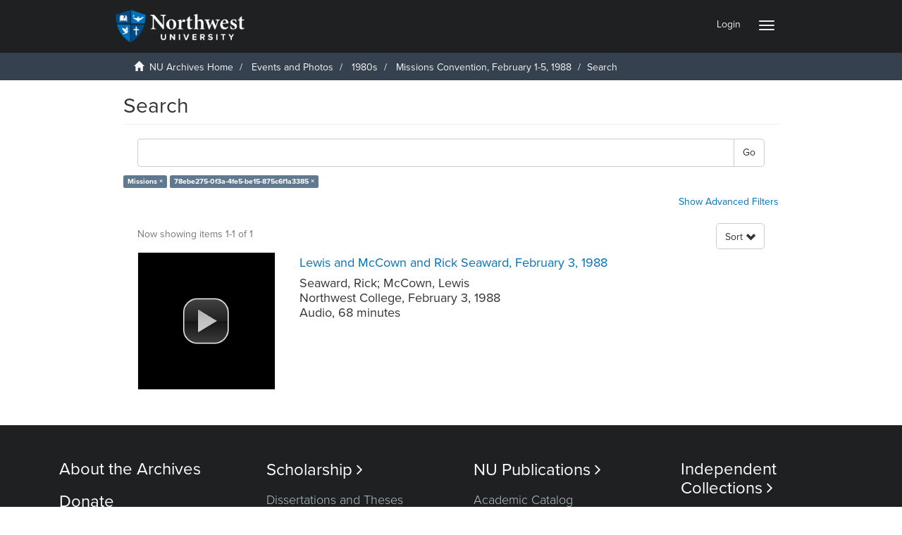

--- FILE ---
content_type: text/html;charset=utf-8
request_url: https://archives.northwestu.edu/handle/nu/42536/discover?filtertype_0=author&filter_relational_operator_0=authority&filter_0=78ebe275-0f3a-4fe5-be15-875c6f1a3385&filtertype=subject&filter_relational_operator=equals&filter=Missions
body_size: 31816
content:
<!DOCTYPE html>
            <!--[if lt IE 7]> <html class="no-js lt-ie9 lt-ie8 lt-ie7" lang="en"> <![endif]-->
            <!--[if IE 7]>    <html class="no-js lt-ie9 lt-ie8" lang="en"> <![endif]-->
            <!--[if IE 8]>    <html class="no-js lt-ie9" lang="en"> <![endif]-->
            <!--[if gt IE 8]><!--> <html class="no-js" lang="en"> <!--<![endif]-->
            <head><META http-equiv="Content-Type" content="text/html; charset=UTF-8">
<meta content="text/html; charset=UTF-8" http-equiv="Content-Type">
<meta content="IE=edge,chrome=1" http-equiv="X-UA-Compatible">
<meta content="width=device-width,initial-scale=1" name="viewport">
<meta content="JWk4dCNdRdCxXwUo6SjDO9s8QZ0uyFBhN51563F_LiA" name="google-site-verification">
<link rel="shortcut icon" href="/themes/Mirage2/images/favicon.ico">
<link rel="apple-touch-icon" href="/themes/Mirage2/images/apple-touch-icon.png">
<meta name="Generator" content="DSpace 5.4">
<meta property="og:url" content="">
<meta content="website" property="og:type">
<meta property="og:title" content="">
<meta property="og:description">
<meta property="og:image" content="">
<script src="//use.typekit.net/vrx0rwl.js"></script><script>try{Typekit.load();}catch(e){}</script>
<link href="https://cdnjs.cloudflare.com/ajax/libs/font-awesome/4.7.0/css/font-awesome.min.css" rel="stylesheet">
<link rel="stylesheet" href="/themes/Mirage2/scripts/viewerjs/viewer.css">
<script src="/themes/Mirage2/scripts/viewerjs/viewer.js"></script>
<link href="/themes/Mirage2/styles/main.css" rel="stylesheet">
<script src="/themes/Mirage2/vendor/jquery/jquery.min.js"> </script>
<link href="https://cdnjs.cloudflare.com/ajax/libs/lightgallery/1.6.11/css/lightgallery.css" rel="stylesheet" type="text/css">
<script src="https://cdnjs.cloudflare.com/ajax/libs/lightgallery/1.6.11/js/lightgallery.js" type="text/javascript"> </script><script src="https://cdnjs.cloudflare.com/ajax/libs/lg-zoom/1.1.0/lg-zoom.js" type="text/javascript"> </script><script src="https://cdnjs.cloudflare.com/ajax/libs/lg-fullscreen/1.0.1/lg-fullscreen.min.js" type="text/javascript"> </script><script src="https://cdnjs.cloudflare.com/ajax/libs/jquery-mousewheel/3.1.13/jquery.mousewheel.min.js"> </script><script src="https://cdnjs.cloudflare.com/ajax/libs/lg-hash/1.0.4/lg-hash.js" type="text/javascript"> </script><script src="https://cdnjs.cloudflare.com/ajax/libs/fotorama/4.6.4/fotorama.js"></script>
<link type="application/opensearchdescription+xml" rel="search" href="https://archives.northwestu.edu:443/open-search/description.xml" title="DSpace">
<script>
			
                //Clear default text of emty text areas on focus
                function tFocus(element)
                {
                if (element.value == ' '){element.value='';}
                }
                //Clear default text of emty text areas on submit
                function tSubmit(form)
                {
                var defaultedElements = document.getElementsByTagName("textarea");
                for (var i=0; i != defaultedElements.length; i++){
                if (defaultedElements[i].value == ' '){
                defaultedElements[i].value='';}}
                }
                //Disable pressing 'enter' key to submit a form (otherwise pressing 'enter' causes a submission to start over)
                function disableEnterKey(e)
                {
                var key;

                if(window.event)
                key = window.event.keyCode;     //Internet Explorer
                else
                key = e.which;     //Firefox and Netscape

                if(key == 13)  //if "Enter" pressed, then disable!
                return false;
                else
                return true;
                }
            </script><!--[if lt IE 9]>
                <script src="/themes/Mirage2/vendor/html5shiv/dist/html5shiv.js"> </script>
                <script src="/themes/Mirage2/vendor/respond/dest/respond.min.js"> </script>
                <![endif]--><script src="/themes/Mirage2/vendor/modernizr/modernizr.js"> </script><script src="https://www.googletagmanager.com/gtag/js?id=G-0DLMS7C4J5" async="true"></script><script>
		  window.dataLayer = window.dataLayer || [];
		  function gtag(){dataLayer.push(arguments);}
		  gtag('js', new Date());

		  gtag('config', 'G-0DLMS7C4J5');
		</script>
<title>Search</title>
</head><body>
<script>
								  window.fbAsyncInit = function() {
									FB.init({
									  appId            : '2600024536899891',
									  autoLogAppEvents : true,
									  xfbml            : true,
									  version          : 'v4.0'
									});
								  };
								</script><script src="https://connect.facebook.net/en_US/sdk.js" defer="true" async="true"></script>
<header>
<div role="navigation" class="navbar navbar-default navbar-static-top">
<div class="container">
<div class="navbar-header">
<button data-toggle="offcanvas" class="navbar-toggle" type="button"><span class="sr-only">Toggle navigation</span><span class="icon-bar"></span><span class="icon-bar"></span><span class="icon-bar"></span></button><a class="navbar-brand" href="/"><img src="/themes/Mirage2//images/NU_Logo_Color_Reversed.png"></a>
<div class="navbar-header pull-right visible-xs hidden-sm hidden-md hidden-lg">
<ul class="nav nav-pills pull-left ">
<li>
<form method="get" action="/login" style="display: inline">
<button class="navbar-toggle navbar-link"><b aria-hidden="true" class="visible-xs glyphicon glyphicon-user"></b></button>
</form>
</li>
</ul>
</div>
</div>
<div class="navbar-header pull-right hidden-xs">
<ul class="nav navbar-nav pull-left"></ul>
<ul class="nav navbar-nav pull-left">
<li>
<a href="/login"><span class="hidden-xs">Login</span></a>
</li>
</ul>
<button type="button" class="navbar-toggle visible-sm" data-toggle="offcanvas"><span class="sr-only">Toggle navigation</span><span class="icon-bar"></span><span class="icon-bar"></span><span class="icon-bar"></span></button>
</div>
</div>
</div>
</header>
<div class="trail-wrapper hidden-print">
<div class="container">
<div class="row">
<div class="col-xs-12">
<div class="breadcrumb dropdown visible-xs">
<a data-toggle="dropdown" class="dropdown-toggle" role="button" href="#" id="trail-dropdown-toggle">Search&nbsp;<b class="caret"></b></a>
<ul aria-labelledby="trail-dropdown-toggle" role="menu" class="dropdown-menu">
<li role="presentation">
<a role="menuitem" href="/"><i aria-hidden="true" class="glyphicon glyphicon-home"></i>&nbsp;
                        NU Archives Home</a>
</li>
<li role="presentation">
<a role="menuitem" href="/handle/nu/398">Events and Photos</a>
</li>
<li role="presentation">
<a role="menuitem" href="/handle/nu/1935">1980s</a>
</li>
<li role="presentation">
<a role="menuitem" href="/handle/nu/42536">Missions Convention, February 1-5, 1988</a>
</li>
<li role="presentation" class="disabled">
<a href="#" role="menuitem">Search</a>
</li>
</ul>
</div>
<ul class="breadcrumb hidden-xs">
<li>
<i aria-hidden="true" class="glyphicon glyphicon-home"></i>&nbsp;
            <a href="/">NU Archives Home</a>
</li>
<li>
<a href="/handle/nu/398">Events and Photos</a>
</li>
<li>
<a href="/handle/nu/1935">1980s</a>
</li>
<li>
<a href="/handle/nu/42536">Missions Convention, February 1-5, 1988</a>
</li>
<li class="active">Search</li>
</ul>
</div>
</div>
</div>
</div>
<div class="hidden" id="no-js-warning-wrapper">
<div id="no-js-warning">
<div class="notice failure">JavaScript is disabled for your browser. Some features of this site may not work without it.</div>
</div>
</div>
<div class="container" id="main-container">
<div class="row row-offcanvas row-offcanvas-right">
<div class="horizontal-slider clearfix">
<div class="col-xs-12 col-sm-12 col-md-9 main-content">
<div>
<h2 class="ds-div-head page-header first-page-header">Search</h2>
<div id="aspect_discovery_SimpleSearch_div_search" class="ds-static-div primary">
<p class="ds-paragraph">
<input id="aspect_discovery_SimpleSearch_field_discovery-json-search-url" class="ds-hidden-field form-control" name="discovery-json-search-url" type="hidden" value="http://archives.northwestu.edu/JSON/discovery/search">
</p>
<p class="ds-paragraph">
<input id="aspect_discovery_SimpleSearch_field_discovery-json-scope" class="ds-hidden-field form-control" name="discovery-json-scope" type="hidden" value="nu/42536">
</p>
<p class="ds-paragraph">
<input id="aspect_discovery_SimpleSearch_field_contextpath" class="ds-hidden-field form-control" name="contextpath" type="hidden" value="">
</p>
<div id="aspect_discovery_SimpleSearch_div_discovery-search-box" class="ds-static-div discoverySearchBox">
<form id="aspect_discovery_SimpleSearch_div_general-query" class="ds-interactive-div discover-search-box" action="discover" method="get" onsubmit="javascript:tSubmit(this);">
<fieldset id="aspect_discovery_SimpleSearch_list_primary-search" class="ds-form-list">
<div class="ds-form-item row">
<div class="col-sm-12">
<p class="input-group">
<input id="aspect_discovery_SimpleSearch_field_query" class="ds-text-field form-control" name="query" type="text" value=""><span class="input-group-btn"><button id="aspect_discovery_SimpleSearch_field_submit" class="ds-button-field btn btn-default search-icon search-icon" name="submit" type="submit">Go</button></span>
</p>
</div>
</div>
<div id="filters-overview-wrapper-squared"></div>
</fieldset>
<p class="ds-paragraph">
<input id="aspect_discovery_SimpleSearch_field_filtertype_0" class="ds-hidden-field form-control" name="filtertype_0" type="hidden" value="subject">
</p>
<p class="ds-paragraph">
<input id="aspect_discovery_SimpleSearch_field_filtertype_1" class="ds-hidden-field form-control" name="filtertype_1" type="hidden" value="author">
</p>
<p class="ds-paragraph">
<input id="aspect_discovery_SimpleSearch_field_filter_relational_operator_1" class="ds-hidden-field form-control" name="filter_relational_operator_1" type="hidden" value="authority">
</p>
<p class="ds-paragraph">
<input id="aspect_discovery_SimpleSearch_field_filter_relational_operator_0" class="ds-hidden-field form-control" name="filter_relational_operator_0" type="hidden" value="equals">
</p>
<p class="ds-paragraph">
<input id="aspect_discovery_SimpleSearch_field_filter_1" class="ds-hidden-field form-control" name="filter_1" type="hidden" value="78ebe275-0f3a-4fe5-be15-875c6f1a3385">
</p>
<p class="ds-paragraph">
<input id="aspect_discovery_SimpleSearch_field_filter_0" class="ds-hidden-field form-control" name="filter_0" type="hidden" value="Missions">
</p>
</form>
<form id="aspect_discovery_SimpleSearch_div_search-filters" class="ds-interactive-div discover-filters-box " action="discover" method="get" onsubmit="javascript:tSubmit(this);">
<div class="ds-static-div clearfix">
<p class="ds-paragraph pull-right">
<a href="#" class="show-advanced-filters">Show Advanced Filters</a><a href="#" class="hide-advanced-filters hidden">Hide Advanced Filters</a>
</p>
</div>
<h3 class="ds-div-head discovery-filters-wrapper-head hidden">Filters</h3>
<div id="aspect_discovery_SimpleSearch_div_discovery-filters-wrapper" class="ds-static-div  hidden">
<p class="ds-paragraph">Use filters to refine the search results.</p>
<script type="text/javascript">
                if (!window.DSpace) {
                    window.DSpace = {};
                }
                if (!window.DSpace.discovery) {
                    window.DSpace.discovery = {};
                }
                if (!window.DSpace.discovery.filters) {
                    window.DSpace.discovery.filters = [];
                }
                window.DSpace.discovery.filters.push({
                    type: 'subject',
                    relational_operator: 'equals',
                    query: 'Missions',
                });
            </script><script type="text/javascript">
                if (!window.DSpace) {
                    window.DSpace = {};
                }
                if (!window.DSpace.discovery) {
                    window.DSpace.discovery = {};
                }
                if (!window.DSpace.discovery.filters) {
                    window.DSpace.discovery.filters = [];
                }
                window.DSpace.discovery.filters.push({
                    type: 'author',
                    relational_operator: 'authority',
                    query: '78ebe275-0f3a-4fe5-be15-875c6f1a3385',
                });
            </script><script type="text/javascript">
                if (!window.DSpace) {
                    window.DSpace = {};
                }
                if (!window.DSpace.discovery) {
                    window.DSpace.discovery = {};
                }
                if (!window.DSpace.discovery.filters) {
                    window.DSpace.discovery.filters = [];
                }
            </script><script>
            if (!window.DSpace.i18n) {
                window.DSpace.i18n = {};
            } 
            if (!window.DSpace.i18n.discovery) {
                window.DSpace.i18n.discovery = {};
            }
        
                    if (!window.DSpace.i18n.discovery.filtertype) {
                        window.DSpace.i18n.discovery.filtertype = {};
                    }
                window.DSpace.i18n.discovery.filtertype.title='Title';window.DSpace.i18n.discovery.filtertype.author='Author';window.DSpace.i18n.discovery.filtertype.subject='Subject';window.DSpace.i18n.discovery.filtertype.dateIssued='Date issued';
                    if (!window.DSpace.i18n.discovery.filter_relational_operator) {
                        window.DSpace.i18n.discovery.filter_relational_operator = {};
                    }
                window.DSpace.i18n.discovery.filter_relational_operator.contains='Contains';window.DSpace.i18n.discovery.filter_relational_operator.equals='Equals';window.DSpace.i18n.discovery.filter_relational_operator.authority='ID';window.DSpace.i18n.discovery.filter_relational_operator.notcontains='Not Contains';window.DSpace.i18n.discovery.filter_relational_operator.notequals='Not Equals';window.DSpace.i18n.discovery.filter_relational_operator.notauthority='Not ID';</script>
<div id="aspect_discovery_SimpleSearch_row_filter-controls" class="ds-form-item apply-filter">
<div>
<div class="">
<p class="btn-group">
<button id="aspect_discovery_SimpleSearch_field_submit_reset_filter" class="ds-button-field btn btn-default discovery-reset-filter-button discovery-reset-filter-button" name="submit_reset_filter" type="submit">Reset</button><button class="ds-button-field btn btn-default discovery-add-filter-button discovery-add-filter-button " name="submit_add_filter" type="submit">Add New Filter</button><button id="aspect_discovery_SimpleSearch_field_submit_apply_filter" class="ds-button-field btn btn-default discovery-apply-filter-button discovery-apply-filter-button" name="submit_apply_filter" type="submit">Apply</button>
</p>
</div>
</div>
</div>
</div>
</form>
</div>
<form id="aspect_discovery_SimpleSearch_div_main-form" class="ds-interactive-div " action="/handle/nu/42536/discover" method="post" onsubmit="javascript:tSubmit(this);">
<p class="ds-paragraph">
<input id="aspect_discovery_SimpleSearch_field_search-result" class="ds-hidden-field form-control" name="search-result" type="hidden" value="true">
</p>
<p class="ds-paragraph">
<input id="aspect_discovery_SimpleSearch_field_query" class="ds-hidden-field form-control" name="query" type="hidden" value="">
</p>
<p class="ds-paragraph">
<input id="aspect_discovery_SimpleSearch_field_current-scope" class="ds-hidden-field form-control" name="current-scope" type="hidden" value="nu/42536">
</p>
<p class="ds-paragraph">
<input id="aspect_discovery_SimpleSearch_field_filtertype_0" class="ds-hidden-field form-control" name="filtertype_0" type="hidden" value="subject">
</p>
<p class="ds-paragraph">
<input id="aspect_discovery_SimpleSearch_field_filtertype_1" class="ds-hidden-field form-control" name="filtertype_1" type="hidden" value="author">
</p>
<p class="ds-paragraph">
<input id="aspect_discovery_SimpleSearch_field_filter_relational_operator_1" class="ds-hidden-field form-control" name="filter_relational_operator_1" type="hidden" value="authority">
</p>
<p class="ds-paragraph">
<input id="aspect_discovery_SimpleSearch_field_filter_relational_operator_0" class="ds-hidden-field form-control" name="filter_relational_operator_0" type="hidden" value="equals">
</p>
<p class="ds-paragraph">
<input id="aspect_discovery_SimpleSearch_field_filter_1" class="ds-hidden-field form-control" name="filter_1" type="hidden" value="78ebe275-0f3a-4fe5-be15-875c6f1a3385">
</p>
<p class="ds-paragraph">
<input id="aspect_discovery_SimpleSearch_field_filter_0" class="ds-hidden-field form-control" name="filter_0" type="hidden" value="Missions">
</p>
<p class="ds-paragraph">
<input id="aspect_discovery_SimpleSearch_field_rpp" class="ds-hidden-field form-control" name="rpp" type="hidden" value="10">
</p>
<p class="ds-paragraph">
<input id="aspect_discovery_SimpleSearch_field_sort_by" class="ds-hidden-field form-control" name="sort_by" type="hidden" value="score">
</p>
<p class="ds-paragraph">
<input id="aspect_discovery_SimpleSearch_field_order" class="ds-hidden-field form-control" name="order" type="hidden" value="desc">
</p>
</form>
<div class="pagination-masked clearfix top">
<div class="row">
<div class="col-xs-9">
<p class="pagination-info">Now showing items 1-1 of 1</p>
</div>
<div class="col-xs-3">
<div class="btn-group discovery-sort-options-menu pull-right controls-gear-wrapper" id="aspect_discovery_SimpleSearch_div_search-controls-gear">
<button data-toggle="dropdown" class="btn btn-default dropdown-toggle"><span>Sort </span><span style="top:3px" class="glyphicon glyphicon-chevron-down"></span></button>
<ul role="menu" class="dropdown-menu">
<li id="aspect_discovery_SimpleSearch_item_sort-head" class=" gear-head first dropdown-header">Sort Options:</li>
<li id="aspect_discovery_SimpleSearch_item_relevance" class=" gear-option gear-option-selected">
<a class="" href="sort_by=score&order=desc"><span class="glyphicon glyphicon-ok btn-xs active"></span>Relevance</a>
</li>
<li id="aspect_discovery_SimpleSearch_item_dc_title_sort" class=" gear-option">
<a class="" href="sort_by=dc.title_sort&order=asc"><span class="glyphicon glyphicon-ok btn-xs invisible"></span>Title Asc</a>
</li>
<li id="aspect_discovery_SimpleSearch_item_dc_title_sort" class=" gear-option">
<a class="" href="sort_by=dc.title_sort&order=desc"><span class="glyphicon glyphicon-ok btn-xs invisible"></span>Title Desc</a>
</li>
<li id="aspect_discovery_SimpleSearch_item_dc_date_issued_dt" class=" gear-option">
<a class="" href="sort_by=dc.date.issued_dt&order=asc"><span class="glyphicon glyphicon-ok btn-xs invisible"></span>Issue Date Asc</a>
</li>
<li id="aspect_discovery_SimpleSearch_item_dc_date_issued_dt" class=" gear-option">
<a class="" href="sort_by=dc.date.issued_dt&order=desc"><span class="glyphicon glyphicon-ok btn-xs invisible"></span>Issue Date Desc</a>
</li>
<li class="divider"></li>
<li id="aspect_discovery_SimpleSearch_item_rpp-head" class=" gear-head dropdown-header">Results Per Page:</li>
<li id="aspect_discovery_SimpleSearch_item_rpp-5" class=" gear-option">
<a class="" href="rpp=5"><span class="glyphicon glyphicon-ok btn-xs invisible"></span>5</a>
</li>
<li id="aspect_discovery_SimpleSearch_item_rpp-10" class=" gear-option gear-option-selected">
<a class="" href="rpp=10"><span class="glyphicon glyphicon-ok btn-xs active"></span>10</a>
</li>
<li id="aspect_discovery_SimpleSearch_item_rpp-20" class=" gear-option">
<a class="" href="rpp=20"><span class="glyphicon glyphicon-ok btn-xs invisible"></span>20</a>
</li>
<li id="aspect_discovery_SimpleSearch_item_rpp-40" class=" gear-option">
<a class="" href="rpp=40"><span class="glyphicon glyphicon-ok btn-xs invisible"></span>40</a>
</li>
<li id="aspect_discovery_SimpleSearch_item_rpp-60" class=" gear-option">
<a class="" href="rpp=60"><span class="glyphicon glyphicon-ok btn-xs invisible"></span>60</a>
</li>
<li id="aspect_discovery_SimpleSearch_item_rpp-80" class=" gear-option">
<a class="" href="rpp=80"><span class="glyphicon glyphicon-ok btn-xs invisible"></span>80</a>
</li>
<li id="aspect_discovery_SimpleSearch_item_rpp-100" class=" gear-option">
<a class="" href="rpp=100"><span class="glyphicon glyphicon-ok btn-xs invisible"></span>100</a>
</li>
</ul>
</div>
</div>
</div>
</div>
<div id="aspect_discovery_SimpleSearch_div_search-results" class="ds-static-div primary">
<div class="row ds-artifact-item ">
<div class="col-sm-3 hidden-xs">
<div class="thumbnail artifact-preview">
<a href="/handle/nu/42936" class="image-link"><img alt="Thumbnail" class="img-responsive" src="/themes/Mirage2//images/blackplay.jpg"></a>
</div>
</div>
<div class="col-sm-9 artifact-description">
<a href="/handle/nu/42936">
<h4>Lewis and McCown and Rick Seaward, February 3, 1988<span class="Z3988" title3="ctx_ver=Z39.88-2004&amp;rft_val_fmt=info%3Aofi%2Ffmt%3Akev%3Amtx%3Adc&amp;rft_id=archives.northwestu.edu%2Fhandle%2Fnu%2F42936&amp;rft_id=55&amp;rfr_id=info%3Asid%2Fdspace.org%3Arepository&amp;">&nbsp;</span>
</h4>
</a>
<div class="artifact-info">
<span class="author h4"><small><span>Seaward, Rick</span>; <span>McCown, Lewis</span></small></span> 
<br>
<span class="publisher-date h4"><small><span class="publisher">Northwest College</span>, <span class="date">February&nbsp;3,&nbsp;1988</span></small></span>
<br>
<span class="publisher-date h4"><small><span class="publisher">Audio, <item>68 minutes</item>
</span></small></span>
</div>
</div>
</div>
</div>
<div class="pagination-masked clearfix bottom"></div>
</div>
</div>
</div>
<div role="navigation" id="sidebar" class="col-xs-6 col-sm-3 sidebar-offcanvas">
<div class="word-break hidden-print" id="ds-options">
<h2 class="ds-option-set-head  h6">Browse</h2>
<div id="aspect_viewArtifacts_Navigation_list_browse" class="list-group">
<a class="list-group-item active"><span class="h5 list-group-item-heading  h5">All of NU Archives</span></a><a href="/community-list" class="list-group-item ds-option">Categories &amp; Collections</a><a href="/browse?type=dateissued" class="list-group-item ds-option">By Issue Date</a><a href="/browse?type=author" class="list-group-item ds-option">Authors</a><a href="/browse?type=title" class="list-group-item ds-option">Titles</a><a class="list-group-item active"><span class="h5 list-group-item-heading  h5">This Collection</span></a><a href="/handle/nu/42536/browse?type=dateissued" class="list-group-item ds-option">By Issue Date</a><a href="/handle/nu/42536/browse?type=author" class="list-group-item ds-option">Authors</a><a href="/handle/nu/42536/browse?type=title" class="list-group-item ds-option">Titles</a>
</div>
<h2 class="ds-option-set-head  h6">My Account</h2>
<div id="aspect_viewArtifacts_Navigation_list_account" class="list-group">
<a href="/login" class="list-group-item ds-option">Login</a>
</div>
<div id="aspect_viewArtifacts_Navigation_list_context" class="list-group"></div>
<div id="aspect_viewArtifacts_Navigation_list_administrative" class="list-group"></div>
<h2 class="ds-option-set-head  h6">Discover</h2>
<div id="aspect_discovery_Navigation_list_discovery" class="list-group">
<a class="list-group-item active"><span class="h5 list-group-item-heading  h5">Author</span></a>
<div id="aspect_discovery_SidebarFacetsTransformer_item_0_19971166121644435" class="list-group-item ds-option selected">McCown, Lewis (1)</div>
<a href="/handle/nu/42536/discover?filtertype_0=subject&filtertype_1=author&filter_relational_operator_1=authority&filter_relational_operator_0=equals&filter_1=78ebe275-0f3a-4fe5-be15-875c6f1a3385&filter_0=Missions&filtertype=author&filter_relational_operator=authority&filter=69ee04e3-2997-4aec-aa6e-d714dc25b23a" class="list-group-item ds-option">Seaward, Rick (1)</a><a class="list-group-item active"><span class="h5 list-group-item-heading  h5">Subject</span></a>
<div id="aspect_discovery_SidebarFacetsTransformer_item_0_845312592075766" class="list-group-item ds-option selected">Missions (1)</div>
<a href="/handle/nu/42536/search-filter?filtertype_0=subject&filtertype_1=author&filter_relational_operator_1=authority&filter_relational_operator_0=equals&filter_1=78ebe275-0f3a-4fe5-be15-875c6f1a3385&filter_0=Missions&field=subject" class="list-group-item ds-option">... View More</a><a class="list-group-item active"><span class="h5 list-group-item-heading  h5">Date Issued</span></a><a href="/handle/nu/42536/discover?filtertype_0=subject&filtertype_1=author&filter_relational_operator_1=authority&filter_relational_operator_0=equals&filter_1=78ebe275-0f3a-4fe5-be15-875c6f1a3385&filter_0=Missions&filtertype=dateIssued&filter_relational_operator=equals&filter=1988" class="list-group-item ds-option">1988 (1)</a>
</div>
<div id="aspect_statisticsGoogleAnalytics_Navigation_list_statistics" class="list-group"></div>
</div>
</div>
</div>
</div>
</div>
<script>if(!window.DSpace){window.DSpace={};}window.DSpace.context_path='';window.DSpace.theme_path='/themes/Mirage2/';</script><script src="/themes/Mirage2/scripts/theme.js"> </script><script src="/static/js/discovery/discovery-results.js"> </script><script>
                  (function(i,s,o,g,r,a,m){i['GoogleAnalyticsObject']=r;i[r]=i[r]||function(){
                  (i[r].q=i[r].q||[]).push(arguments)},i[r].l=1*new Date();a=s.createElement(o),
                  m=s.getElementsByTagName(o)[0];a.async=1;a.src=g;m.parentNode.insertBefore(a,m)
                  })(window,document,'script','//www.google-analytics.com/analytics.js','ga');

                  ga('create', 'G-0DLMS7C4J5', 'archives.northwestu.edu');
                  ga('send', 'pageview');
           </script>
</body><div class="hidden-xs hidden-sm footer-container">
<div id="footer_nav">
<div>
<nav>
<h2>
<a href="/page/about">About the Archives</a>
</h2>
<h2>
<a href="/page/donate">Donate</a>
</h2>
<h2>
<a href="/feedback">Share your stories</a>
</h2>
<h2>
<a href="https://library.northwestu.edu/scripts/names.php">Find Yourself in the Archives</a>
</h2>
<h2>
<a href="/page/policy">Policy</a>
</h2>
<h2>
<a href="/page/copyright">Copyright</a>
</h2>
</nav>
<div>
<p style="margin: 0 25px 0 -25px; text-align: center; font-size:.75em">
<img height="64px" src="https://archives.northwestu.edu/themes/Mirage2//images/NU_Logo_Color_Reversed.png">Maintained by the Northwest University Library </p>
<p style="margin: 0 25px 0 -25px; text-align: center; font-size:.75em">&copy; 2017 Northwest University</p>
</div>
</div>
<div>
<nav>
<h2>
<a href="/handle/nu/12">Scholarship <span class="fa"></span></a>
</h2>
<ul>
<li>
<a href="/handle/nu/158">Dissertations and Theses</a>
</li>
<li>
<a href="/handle/nu/156">Faculty Publications</a>
</li>
<li>
<a href="/handle/nu/1907">Syllabi</a>
</li>
</ul>
<h2>
<a href="/handle/nu/10">NU History <span class="fa"></span></a>
</h2>
<ul>
<li>
<a href="/handle/nu/411">Biographies</a>
</li>
<li>
<a href="/handle/nu/410">Histories</a>
</li>
<li>
<a href="/handle/nu/412">Objects</a>
</li>
<li>
<a href="/handle/nu/25953">Press Clippings</a>
</li>
</ul>
<h2>
<a href="/handle/nu/398">Events and Photos <span class="fa"></span></a>
</h2>
</nav>
</div>
<div>
<nav>
<h2>
<a href="/handle/nu/48">NU Publications <span class="fa"></span></a>
</h2>
<ul>
<li>
<a href="/handle/nu/50">Academic Catalog</a>
</li>
<li>
<a href="/handle/nu/51">Graduate Academic Catalog</a>
</li>
<li>
<a href="/handle/nu/149">Karisma Yearbook</a>
</li>
<li>
<a href="/handle/nu/49">The Talon Newspaper</a>
</li>
<li>
<a href="/handle/nu/55">Northwest Passages</a>
</li>
<li>
<a href="/handle/nu/66">Pursuit</a>
</li>
<li>
<a href="/handle/nu/14938">The Northwesterner</a>
</li>
<li>
<a href="/handle/nu/1789">Northwest</a>
</li>
<li>
<a href="/handle/nu/1014">Student Handbook</a>
</li>
<li>
<a href="/handle/nu/118">Student Bulletin</a>
</li>
</ul>
</nav>
</div>
<div class="four-column">
<nav>
<h2>
<a href="/handle/nu/68">Independent Collections <span class="fa"></span></a>
</h2>
<ul>
<li>
<a href="/handle/nu/69">Henry Ness</a>
</li>
<li>
<a href="/handle/nu/25068">Butterfield Family</a>
</li>
<li>
<a href="/handle/nu/1943">Eugene Bronson</a>
</li>
</ul>
<h2>
<a href="/handle/nu/52">Institutional Records <span class="fa"></span></a>
</h2>
<ul>
<li>
<a href="/handle/nu/25072">Employee Publications</a>
</li>
<li>
<a href="/handle/nu/97">Library</a>
</li>
</ul>
</nav>
</div>
</div>
</div><div class="visible-xs visible-sm footer-container">
<div id="footer_nav">
<div>
<nav>
<h2>
<a href="/page/about">About the Archives</a>
</h2>
<h2>
<a href="/page/donate">Donate</a>
</h2>
<h2>
<a href="/feedback">Share your stories</a>
</h2>
<h2>
<a href="https://library.northwestu.edu/scripts/names.php">Find Yourself in the Archives</a>
</h2>
<h2>
<a href="/page/policy">Policy</a>
</h2>
<h2>
<a href="/page/copyright">Copyright</a>
</h2>
</nav>
<div>
<p style="margin: 0 25px 0 -25px; text-align: center; font-size:.75em">
<img height="64px" src="https://archives.northwestu.edu/themes/Mirage2//images/NU_Logo_Color_Reversed.png">Maintained by the Northwest University Library </p>
<p style="margin: 0 25px 0 -25px; text-align: center; font-size:.75em">&copy; 2017 Northwest University</p>
</div>
</div>
<div>
<nav>
<h2>
<a href="/handle/nu/12">Scholarship <span class="fa"></span></a>
</h2>
<ul>
<li>
<a href="/handle/nu/158">Dissertations and Theses</a>
</li>
<li>
<a href="/handle/nu/156">Faculty Publications</a>
</li>
<li>
<a href="/handle/nu/1907">Syllabi</a>
</li>
</ul>
<h2>
<a href="/handle/nu/10">NU History <span class="fa"></span></a>
</h2>
<ul>
<li>
<a href="/handle/nu/411">Biographies</a>
</li>
<li>
<a href="/handle/nu/410">Histories</a>
</li>
<li>
<a href="/handle/nu/412">Objects</a>
</li>
<li>
<a href="/handle/nu/25953">Press Clippings</a>
</li>
</ul>
<h2>
<a href="/handle/nu/398">Events and Photos <span class="fa"></span></a>
</h2>
</nav>
</div>
<div>
<nav>
<h2>
<a href="/handle/nu/48">NU Publications <span class="fa"></span></a>
</h2>
<ul>
<li>
<a href="/handle/nu/50">Academic Catalog</a>
</li>
<li>
<a href="/handle/nu/51">Graduate Academic Catalog</a>
</li>
<li>
<a href="/handle/nu/149">Karisma Yearbook</a>
</li>
<li>
<a href="/handle/nu/49">The Talon Newspaper</a>
</li>
<li>
<a href="/handle/nu/55">Northwest Passages</a>
</li>
<li>
<a href="/handle/nu/66">Pursuit</a>
</li>
<li>
<a href="/handle/nu/14938">The Northwesterner</a>
</li>
<li>
<a href="/handle/nu/1789">Northwest</a>
</li>
<li>
<a href="/handle/nu/1014">Student Handbook</a>
</li>
<li>
<a href="/handle/nu/118">Student Bulletin</a>
</li>
</ul>
</nav>
</div>
<div class="four-column">
<nav>
<h2>
<a href="/handle/nu/68">Independent Collections <span class="fa"></span></a>
</h2>
<ul>
<li>
<a href="/handle/nu/69">Henry Ness</a>
</li>
<li>
<a href="/handle/nu/25068">Butterfield Family</a>
</li>
<li>
<a href="/handle/nu/1943">Eugene Bronson</a>
</li>
</ul>
<h2>
<a href="/handle/nu/52">Institutional Records <span class="fa"></span></a>
</h2>
<ul>
<li>
<a href="/handle/nu/25072">Employee Publications</a>
</li>
<li>
<a href="/handle/nu/97">Library</a>
</li>
</ul>
</nav>
</div>
</div>
</div></html>
